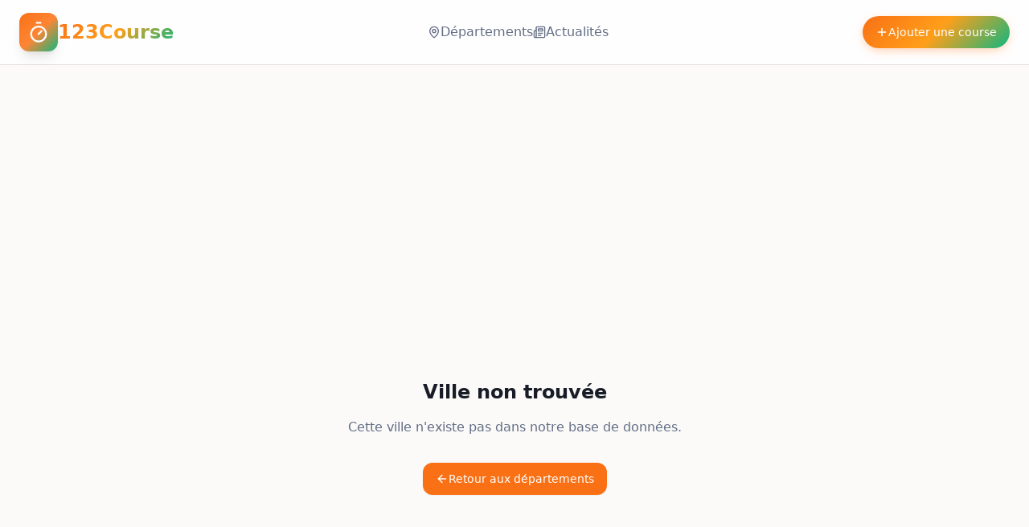

--- FILE ---
content_type: text/html; charset=utf-8
request_url: https://www.123course.net/Manifestation/Aquitaine/Landes/prechacq-40/La-Prechacquoise-Prechacq-2016-Juin
body_size: 908
content:
<!doctype html>
<html lang="fr">
  <head>
    <meta charset="UTF-8" />
    <meta name="google-site-verification" content="f9a8O2De2QUUqjNyfU2JOq6fKbC7aJRj8l7QLDlhuRM" />
    <meta name="google-site-verification" content="8sasbN-0yt1Ml7RqB2X0sB9SaBXMkzOyOMIjGlqEeY8" />
    <meta name="viewport" content="width=device-width, initial-scale=1.0" />
    <title>123Course - Annuaire des courses en France</title>
    <meta name="description" content="Trouvez les meilleurs courses près de chez vous. L&#39;annuaire n°1 des courses en France.">
    
    <meta property="og:type" content="website" />
    
    <meta name="twitter:card" content="summary_large_image" />
    
    
    
    
    
    <link rel="icon" type="image/png" href="https://storage.googleapis.com/gpt-engineer-file-uploads/3g3hy9NrnVgj0VgcfEqN1XNERto1/uploads/1768991809289-Capture d’écran 2026-01-21 à 11.25.51.png">
    <link rel="canonical" href="https://www.123loto.com/" />
    
  
  
  
  <meta property="og:title" content="123Course - Annuaire des courses en France">
  <meta name="twitter:title" content="123Course - Annuaire des courses en France">
  <meta property="og:description" content="Trouvez les meilleurs courses près de chez vous. L&#39;annuaire n°1 des courses en France.">
  <meta name="twitter:description" content="Trouvez les meilleurs courses près de chez vous. L&#39;annuaire n°1 des courses en France.">
  <script type="module" crossorigin src="/assets/index-D5qZ4j57.js"></script>
  <link rel="stylesheet" crossorigin href="/assets/index-By9MlFo1.css">
<script defer src="https://www.123course.net/~flock.js" data-proxy-url="https://www.123course.net/~api/analytics"></script><meta name="twitter:image" content="https://pub-bb2e103a32db4e198524a2e9ed8f35b4.r2.dev/3717f033-2b2f-4448-a543-c10698f9f7c6/id-preview-011fdd17--80c2421e-8efb-43a4-9cd8-534db104110b.lovable.app-1769066393958.png" /></head>

  <body>
    <div id="root"></div>
  </body>
</html>

--- FILE ---
content_type: text/html; charset=utf-8
request_url: https://www.google.com/recaptcha/api2/aframe
body_size: 267
content:
<!DOCTYPE HTML><html><head><meta http-equiv="content-type" content="text/html; charset=UTF-8"></head><body><script nonce="rAFDg-grWMfDGRLbtwf8Lg">/** Anti-fraud and anti-abuse applications only. See google.com/recaptcha */ try{var clients={'sodar':'https://pagead2.googlesyndication.com/pagead/sodar?'};window.addEventListener("message",function(a){try{if(a.source===window.parent){var b=JSON.parse(a.data);var c=clients[b['id']];if(c){var d=document.createElement('img');d.src=c+b['params']+'&rc='+(localStorage.getItem("rc::a")?sessionStorage.getItem("rc::b"):"");window.document.body.appendChild(d);sessionStorage.setItem("rc::e",parseInt(sessionStorage.getItem("rc::e")||0)+1);localStorage.setItem("rc::h",'1769080164313');}}}catch(b){}});window.parent.postMessage("_grecaptcha_ready", "*");}catch(b){}</script></body></html>